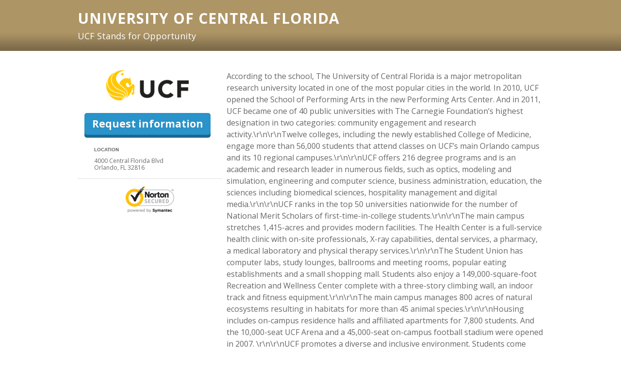

--- FILE ---
content_type: text/html; charset=utf-8
request_url: https://degreesearch.org/schools/university_of_central_florida
body_size: 34927
content:
<!DOCTYPE html PUBLIC "-//W3C//DTD XHTML 1.0 Strict//EN" "http://www.w3.org/TR/xhtml1/DTD/xhtml1-strict.dtd">
<html xmlns="http://www.w3.org/1999/xhtml" xml:lang="en" lang="en">
<head>
  <meta name="viewport" content="width=device-width, initial-scale=1, maximum-scale=1" />
  <meta http-equiv="Content-Type" content="text/html; charset=utf-8" />
  <title>University of Central Florida</title>
  <meta name="author" content="Digital Media Solutions" />
  <meta name="description" content="Degree Search allows you to find online education programs, compare distance learning opportunities, and find online degrees from accredited schools. Visit us today!" />
  <link href="https://degreesearch.org/schools/university_of_central_florida" rel="canonical" />
  
  <link rel="apple-touch-icon-precomposed" href="/assets/common/layout/apple-touch-icon-precomposed.png" />
  <link href="/assets/brands/favicons/ds-1d14eee6.png" rel="shortcut icon" type="image/x-icon" />
  <meta name="csrf-param" content="authenticity_token" />
<meta name="csrf-token" content="rn9VC4RP7Xd_tS1YG4BhkoOJ4pEJet1lxT6-AtZPrAc25EUGo1QS75uQoptfwFMIY-obPXEpqkHI1jY0FcjIXw" />

  <link rel="stylesheet" href="/assets/portal4/online-schools-37f2c9c2.css" />
<style type="text/css">
  #university_of_central_florida #header { background-color: #AE9566 }
  #university_of_central_florida #content .main form div.section h4 { color: #AE9566 }
  #university_of_central_florida .side h2 { color: #AE9566 }
</style>



  <link rel="alternate" type="application/rss+xml" title="Education Articles RSS" href="https://degreesearch.org/articles.rss" />
  <link rel="alternate" type="application/atom+xml" title="Education Articles Atom" href="https://degreesearch.org/articles.atom" />
  <!-- PIXELS -->
  <!-- TRACKING PIXELS -->
    <!-- CC Step 2 GA Event -->
    <script>
  if (window.location.host == 'colleges.classesandcareers.com' && window.location.pathname == '/classes/step2') {
    (function(i,s,o,g,r,a,m){i['GoogleAnalyticsObject']=r;i[r]=i[r]||function(){
    (i[r].q=i[r].q||[]).push(arguments)},i[r].l=1*new Date();a=s.createElement(o),
    m=s.getElementsByTagName(o)
    [0];a.async=1;a.src=g;m.parentNode.insertBefore(a,m)
    })(window,document,'script','//www.google-analytics.com/analytics.js','ga');

    ga('create', 'UA-9244951-1', 'auto') ;
    ga('send', {
      hitType: 'event',
      eventCategory: 'Page',
      eventAction: 'Step2'
    });
  }
</script>
    <!-- Google Analytics - NO HDS OR CC -->
    <script async src="https://www.googletagmanager.com/gtag/js?id=UA-494120-1"></script>
<script>
(function (window) {
  if (window.location.host != 'colleges.healthcaredegreesearch.com' || window.location.host != 'colleges.classesandcareers.com') {
    
    // SessionStorage vars will be prefixed with this:
    var sessionNameSpace = 'dms';

    /**
     * Standard Sessionstorage Polyfill, in case the browser does not support it (very old browsers):
     *
     * @type {Storage|{removeItem: Window.sessionStorage.removeItem, length: number, clear: Window.sessionStorage.clear, getItem: (function(*): (string|null)), setItem: Window.sessionStorage.setItem, key: (function(*=): (null|string))}}
     */
    window.sessionStorage = window.sessionStorage || {
        length: 0,
        setItem: function (key, value) {
            document.cookie = key + '=' + value + '; path=/';
            this.length++;
        },
        getItem: function (key) {
            var keyEQ = key + '=';
            var ca = document.cookie.split(';');
            for (var i = 0, len = ca.length; i < len; i++) {
                var c = ca[i];
                while (c.charAt(0) === ' ') c = c.substring(1, c.length);
                if (c.indexOf(keyEQ) === 0) return c.substring(keyEQ.length, c.length);
            }
            return null;
        },
        removeItem: function (key) {
            this.setItem(key, '', -1);
            this.length--;
        },
        clear: function () {
            // Caution: will clear all persistent cookies as well
            var ca = document.cookie.split(';');
            for (var i = 0, len = ca.length; i < len; i++) {
                var c = ca[i];
                while (c.charAt(0) === ' ') c = c.substring(1, c.length);
                var key = c.substring(0, c.indexOf('='));
                this.removeItem(key);
            }
            this.length = 0;
        },
        key: function (n) {
            var ca = document.cookie.split(';');
            if (n >= ca.length || isNaN(parseFloat(n)) || !isFinite(n)) return null;
            var c = ca[n];
            while (c.charAt(0) === ' ') c = c.substring(1, c.length);
            return c.substring(0, c.indexOf('='));
        }
    };

    /**
     * Get params from the current page, or from the session, and store results for future checks.
     * @param paramName
     * @param defaultValue
     * @returns {*}
     */
    function getParamSession(paramName, defaultValue) {
        var result = null,
            tmp = [],
            items = window.location.search.substr(1).split('&'),
            param = paramName.toLowerCase();
        for (var i = 0; i < items.length; i++) {
            tmp = items[i].split('=');
            if (tmp[0].toLowerCase() === param) {
                result = decodeURIComponent(tmp[1].replace(/\+/g, ' '));
                if (null !== result) {
                    window.sessionStorage.setItem(sessionNameSpace + '.' + param, result);
                }
                break;
            }
        }
        if (null === result) {
            result = window.sessionStorage.getItem(sessionNameSpace + '.' + param);
            if (null === result) {
                result = defaultValue;
                window.sessionStorage.setItem(sessionNameSpace + '.' + param, result);
            }
        }
        return result;
    }

    /**
     * Get provider id from the server or return the default value
     * @param defaultValue
     * @returns {*}
     */
    function getProviderFromServer(defaultValue) {
      result = "8502";
      if (!result) { result = defaultValue; }
      return result;
    }     
    
    // Standard GA/datalayer implementation:
    function gtag() {
        dataLayer.push(arguments);
    }
    window.dataLayer = window.dataLayer || [];
    gtag('js', new Date());  
    
    // Check the session to see if we've done this before:
    if ('true' !== window.sessionStorage.getItem(sessionNameSpace + '.tracked')) {
        // Session has not yet been tracked.
        window.sessionStorage.setItem(sessionNameSpace + '.tracked', 'true')

        // Your custom GTM stuff, with defaults, will work on secondary pages if necessary.
        gtag('set', {
            'campaign': {
                'source': getParamSession('provider_id',getProviderFromServer('provider_not_set')),
                'medium': getParamSession('sub_id','sub_unset'),
                'name': getParamSession('campaign','campaign_unset'),
                'content': getParamSession('ad','ad_unset')
            }
        });
        gtag('config', 'UA-494120-1', {
            'custom_map': {
                'dimension1': 'layout',
                'dimension2': 'sidebar',
                'dimension3': 'creative',
                'dimension4': 'domain'
            }
        });
        gtag('event', 'add_dimensions', {
            'layout': getParamSession('layout','layout'),
            'sidebar': getParamSession('sidebar','sidebar'),
            'creative': getParamSession('creative','creative'),
            'domain': window.location.hostname
        });

        // Not sure I understand this part.
        gtag('config', 'AW-947902170');
    } else {
        // Session has been tracked previously.

        gtag('config', 'UA-494120-1');
    }
  }
})(this);
</script>
    <!-- GTM - Google Tag Manager - Head -->
    <!-- Google Tag Manager -->
<script>
// switch based on domain
var gtmId;
var domain = window.location.host;
switch (domain) {
  case "colleges.classesandcareers.com":
    gtmId = "GTM-PL32LZR";
    break;
  case "colleges.healthcaredegreesearch.com":
    gtmId = "GTM-5BJ73GC";
    break;
  default:
    gtmId = "GTM-WXLF8H5"; // DS ROOT
}
// base GTM code with gtmId var added
(function(w,d,s,l,i){w[l]=w[l]||[];w[l].push({'gtm.start':
new Date().getTime(),event:'gtm.js'});var f=d.getElementsByTagName(s)[0],
j=d.createElement(s),dl=l!='dataLayer'?'&l='+l:'';j.async=true;j.src=
'https://www.googletagmanager.com/gtm.js?id='+i+dl;f.parentNode.insertBefore(j,f);
})(window,document,'script','dataLayer',gtmId);
</script>
<!-- End Google Tag Manager -->
    <!-- HDS Step 2 Event -->
    <script>
  if (window.location.host == 'colleges.healthcaredegreesearch.com' && window.location.pathname == '/classes/step2') {
    (function(i,s,o,g,r,a,m){i['GoogleAnalyticsObject']=r;i[r]=i[r]||function(){
    (i[r].q=i[r].q||[]).push(arguments)},i[r].l=1*new Date();a=s.createElement(o),
    m=s.getElementsByTagName(o)
    [0];a.async=1;a.src=g;m.parentNode.insertBefore(a,m)
    })(window,document,'script','//www.google-analytics.com/analytics.js','ga');

    ga('create', 'UA-148844672-6', 'auto') ;
    ga('send', {
      hitType: 'event',
      eventCategory: 'Page',
      eventAction: 'Step2'
    });
  }
</script>


  
  
  
</head>

<body id="university_of_central_florida" class="school ds">
  <!-- FB Javascript SDK -->
  <div id="fb-root"></div>
  <script async>(function(d, s, id) {
    var js, fjs = d.getElementsByTagName(s)[0];
    if (d.getElementById(id)) return;
    js = d.createElement(s); js.id = id;
    js.src = "//connect.facebook.net/en_US/all.js#xfbml=1&appId=125140054212245";
    fjs.parentNode.insertBefore(js, fjs);
  }(document, 'script', 'facebook-jssdk'));
  </script>

  


  

  <div id="header">
    <div class="wrap">
      <h1>University of Central Florida</h1>
      <p>
          UCF Stands for Opportunity
      </p>
    </div>
  </div>

  <div id="content">
    <div class="wrap">
      <!-- side -->
      <div class="side">
          <img class="school_logo" alt="University of Central Florida" src="https://cdn.degreesearch.org/images/schools/logos/university_of_central_florida-regular_20110112174844.png" />

  <a href="/schools/university_of_central_florida/request_info" class="button blue">Request information</a>


<div id="media">
  <div id="photo">
    <img class="school_image" src="/assets/schools/photo/online-cfdd597c.jpg" />
  </div>
    <h4 class="location">Location</h4>
    <span class="address">
      4000 Central Florida Blvd<br />
      Orlando, FL 32816
    </span>
</div>

  <div class="trust">
  <a href="https://trustsealinfo.websecurity.norton.com/splash?form_file=fdf/splash.fdf&dn=www.degreesearch.org&lang=en" title="Click to Verify - This site has chosen an SSL Certificate to improve Web site security" tabindex="-1" target="_blank" style="text-decoration:none;">
    <img alt="Click to Verify - This site has chosen an SSL Certificate to improve Web site security" style="border: none" src="/assets/common/extras/vseal-84addc23.gif" />
  </a>
</div>


      </div>

      <!--main-->
      <div class="main">
        
  <p>According to the school, The University of Central Florida is a major metropolitan research university located in one of the most popular cities in the world. In 2010, <span class="caps">UCF</span> opened the School of Performing Arts in the new Performing Arts Center. And in 2011, <span class="caps">UCF</span> became one of 40 public universities with The Carnegie Foundation&#8217;s highest designation in two categories: community engagement and research activity.\r\n\r\nTwelve colleges, including the newly established College of Medicine, engage more than 56,000 students that attend classes on UCF&#8217;s main Orlando campus and its 10 regional campuses.\r\n\r\nUCF offers 216 degree programs and is an academic and research leader in numerous fields, such as optics, modeling and simulation, engineering and computer science, business administration, education, the sciences including biomedical sciences, hospitality management and digital media.\r\n\r\nUCF ranks in the top 50 universities nationwide for the number of National Merit Scholars of first-time-in-college students.\r\n\r\nThe main campus stretches 1,415-acres and provides modern facilities. The Health Center is a full-service health clinic with on-site professionals, X-ray capabilities, dental services, a pharmacy, a medical laboratory and physical therapy services.\r\n\r\nThe Student Union has computer labs, study lounges, ballrooms and meeting rooms, popular eating establishments and a small shopping mall. Students also enjoy a 149,000-square-foot Recreation and Wellness Center complete with a three-story climbing wall, an indoor track and fitness equipment.\r\n\r\nThe main campus manages 800 acres of natural ecosystems resulting in habitats for more than 45 animal species.\r\n\r\nHousing includes on-campus residence halls and affiliated apartments for 7,800 students. And the 10,000-seat <span class="caps">UCF</span> Arena and a 45,000-seat on-campus football stadium were opened in 2007. \r\n\r\nUCF promotes a diverse and inclusive environment. Students come from 50 states and 141 countries. Study abroad programs allow students to study and conduct research with 98 institutions in 36 countries. Students at <span class="caps">UCF</span> have been recognized throughout the world and include recipients of the Rhodes, Mellon and Goldwater scholarships.\r\n\r\nIn 2009-10, <span class="caps">UCF</span> professors received $133 million in research funding and have accrued $1.05 billion in research-related funding since 2000. Distinctive programs extend learning beyond the classroom and include leadership programs, study abroad, cooperative education, mentorships, internships, service learning and paid research positions.</p>

  <div class="school_details">
    <ul id="tabs" class="swap">
      <li class="first"><a href="#overview">Overview</a></li>
      <li><a href="#campuses">Campuses <span>(1)</span></a></li>
        <li><a href="#programs">Programs <span>(181)</span></a></li>
      <li><a href="#about">About</a></li>
        <li id="online_tab"><a href="#online">On the Web<span>&nbsp;</span></a></li>
    </ul>

    <div id="overview" class="hidden">
      <table class="overview">
        <tr>
          <th>School</th>
          <td><table>
              <tr>
                <td class="category">School Type:</td>
                <td class="value"></td>
              </tr>
              <tr>
                <td class="category">Degrees Offered:</td>
                <td class="value"></td>
              </tr>
          </table></td>
        </tr>
          <tr>
            <th>Students</th>
            <td><table>
                <tr>
                  <td class="category">Enrolled Students:</td>
                  <td class="value">53,472</td>
                </tr>
                <tr>
                  <td class="category">Student to Faculty Ratio:</td>
                  <td class="value">37 to 1</td>
                </tr>
            </table></td>
          </tr>
          <tr>
            <th>Cost</th>
            <td><table>
                <tr>
                  <td class="category">In State Tuition:</td>
                  <td class="value">$4,526</td>
                </tr>
                <tr>
                  <td class="category">Out of State Tuition</td>
                  <td class="value">$20,005</td>
                </tr>
                <tr>
                  <td class="category">Books and Supplies</td>
                  <td class="value">$924</td>
                </tr>
                <tr>
                  <td class="category">Students with Financial aid:**</td>
                  <td class="value">97%</td>
                </tr>
            </table></td>
          </tr>
      </table>

        <span class="overview_source">** Refers to % of students receiving some form of financial aid</span>
    </div>

    <div id="programs" class="hidden">
        <h4>Associate</h4>
        <ul class="bullets program_list">
              <li>Associate&#39;s in Liberal Arts and Sciences/Liberal Studies</li>
        </ul>
        <h4>Bachelor&#39;s Degrees</h4>
        <ul class="bullets program_list">
              <li>Bachelor&#39;s in Accounting</li>
              <li>Bachelor&#39;s in Actuarial Science</li>
              <li>Bachelor&#39;s in Advertising</li>
              <li>Bachelor&#39;s in Aerospace, Aeronautical and Astronautical/Space Engineering</li>
              <li>Bachelor&#39;s in Anthropology</li>
              <li>Bachelor&#39;s in Art Teacher Education</li>
              <li>Bachelor&#39;s in Art/Art Studies, General</li>
              <li>Bachelor&#39;s in Audiology/Audiologist and Speech-Language Pathology/Pathologist</li>
              <li>Bachelor&#39;s in Biology/Biological Sciences, General</li>
              <li>Bachelor&#39;s in Biotechnology</li>
              <li>Bachelor&#39;s in Business Administration and Management, General</li>
              <li>Bachelor&#39;s in Business/Commerce, General</li>
              <li>Bachelor&#39;s in Business/Managerial Economics</li>
              <li>Bachelor&#39;s in Chemistry, General</li>
              <li>Bachelor&#39;s in Cinematography and Film/Video Production</li>
              <li>Bachelor&#39;s in Civil Engineering, General</li>
              <li>Bachelor&#39;s in Clinical Laboratory Science/Medical Technology/Technologist</li>
              <li>Bachelor&#39;s in Computer and Information Sciences, General</li>
              <li>Bachelor&#39;s in Computer Engineering, General</li>
              <li>Bachelor&#39;s in Computer Technology/Computer Systems Technology</li>
              <li>Bachelor&#39;s in Criminal Justice/Safety Studies</li>
              <li>Bachelor&#39;s in Drama and Dramatics/Theatre Arts, General</li>
              <li>Bachelor&#39;s in Early Childhood Education and Teaching</li>
              <li>Bachelor&#39;s in Economics, General</li>
              <li>Bachelor&#39;s in Electrical and Electronics Engineering</li>
              <li>Bachelor&#39;s in Electrical, Electronic and Communications Engineering Technology/Technician</li>
              <li>Bachelor&#39;s in Elementary Education and Teaching</li>
              <li>Bachelor&#39;s in English Language and Literature, General</li>
              <li>Bachelor&#39;s in English/Language Arts Teacher Education</li>
              <li>Bachelor&#39;s in Environmental/Environmental Health Engineering</li>
              <li>Bachelor&#39;s in Finance, General</li>
              <li>Bachelor&#39;s in Fine/Studio Arts, General</li>
              <li>Bachelor&#39;s in Foreign Language Teacher  Education</li>
              <li>Bachelor&#39;s in Foreign Languages and Literatures, General</li>
              <li>Bachelor&#39;s in Forensic Science and Technology</li>
              <li>Bachelor&#39;s in French Language and Literature</li>
              <li>Bachelor&#39;s in Health Information/Medical Records Administration/Administrator</li>
              <li>Bachelor&#39;s in Health Services/Allied Health/Health Sciences, General</li>
              <li>Bachelor&#39;s in Health/Health Care Administration/Management</li>
              <li>Bachelor&#39;s in History, General</li>
              <li>Bachelor&#39;s in Hospitality Administration/Management, General</li>
              <li>Bachelor&#39;s in Humanities/Humanistic Studies</li>
              <li>Bachelor&#39;s in Industrial Engineering</li>
              <li>Bachelor&#39;s in Information Technology</li>
              <li>Bachelor&#39;s in Intermedia/Multimedia</li>
              <li>Bachelor&#39;s in Journalism</li>
              <li>Bachelor&#39;s in Legal Assistant/Paralegal</li>
              <li>Bachelor&#39;s in Liberal Arts and Sciences/Liberal Studies</li>
              <li>Bachelor&#39;s in Management Information Systems, General</li>
              <li>Bachelor&#39;s in Marketing/Marketing Management, General</li>
              <li>Bachelor&#39;s in Mass Communication/Media Studies</li>
              <li>Bachelor&#39;s in Mathematics Teacher Education</li>
              <li>Bachelor&#39;s in Mathematics, General</li>
              <li>Bachelor&#39;s in Mechanical Engineering</li>
              <li>Bachelor&#39;s in Mechanical Engineering Related Technologies/Technicians, Other</li>
              <li>Bachelor&#39;s in Medical Microbiology and Bacteriology</li>
              <li>Bachelor&#39;s in Medical Radiologic Technology/Science - Radiation Therapist</li>
              <li>Bachelor&#39;s in Music Performance, General</li>
              <li>Bachelor&#39;s in Music Teacher Education</li>
              <li>Bachelor&#39;s in Philosophy</li>
              <li>Bachelor&#39;s in Photography</li>
              <li>Bachelor&#39;s in Physical Education Teaching and Coaching</li>
              <li>Bachelor&#39;s in Physics, General</li>
              <li>Bachelor&#39;s in Political Science and Government, General</li>
              <li>Bachelor&#39;s in Psychology, General</li>
              <li>Bachelor&#39;s in Public Administration</li>
              <li>Bachelor&#39;s in Radio and Television</li>
              <li>Bachelor&#39;s in Real Estate</li>
              <li>Bachelor&#39;s in Registered Nursing/Registered Nurse</li>
              <li>Bachelor&#39;s in Religion/Religious Studies</li>
              <li>Bachelor&#39;s in Respiratory Care Therapy/Therapist</li>
              <li>Bachelor&#39;s in Rhetoric and Composition</li>
              <li>Bachelor&#39;s in Science Teacher Education/General Science Teacher Education</li>
              <li>Bachelor&#39;s in Social Science Teacher Education</li>
              <li>Bachelor&#39;s in Social Sciences, General</li>
              <li>Bachelor&#39;s in Social Work</li>
              <li>Bachelor&#39;s in Sociology</li>
              <li>Bachelor&#39;s in Spanish Language and Literature</li>
              <li>Bachelor&#39;s in Special Education and Teaching, General</li>
              <li>Bachelor&#39;s in Statistics, General</li>
              <li>Bachelor&#39;s in Structural Engineering</li>
              <li>Bachelor&#39;s in Tourism and Travel Services Management</li>
              <li>Bachelor&#39;s in Trade and Industrial Teacher Education</li>
        </ul>
        <h4>Master&#39;s Degrees</h4>
        <ul class="bullets program_list">
              <li>Master&#39;s in Accounting</li>
              <li>Master&#39;s in Aerospace, Aeronautical and Astronautical/Space Engineering</li>
              <li>Master&#39;s in Anthropology</li>
              <li>Master&#39;s in Applied Mathematics, General</li>
              <li>Master&#39;s in Art Teacher Education</li>
              <li>Master&#39;s in Audiology/Audiologist and Speech-Language Pathology/Pathologist</li>
              <li>Master&#39;s in Biology/Biological Sciences, General</li>
              <li>Master&#39;s in Business Administration and Management, General</li>
              <li>Master&#39;s in Business/Commerce, General</li>
              <li>Master&#39;s in Business/Managerial Economics</li>
              <li>Master&#39;s in Chemistry, Other</li>
              <li>Master&#39;s in Civil Engineering, General</li>
              <li>Master&#39;s in Clinical Psychology</li>
              <li>Master&#39;s in Computer and Information Sciences,  Other</li>
              <li>Master&#39;s in Computer and Information Sciences, General</li>
              <li>Master&#39;s in Computer Engineering, General</li>
              <li>Master&#39;s in Counselor Education/School Counseling and Guidance Services</li>
              <li>Master&#39;s in Creative Writing</li>
              <li>Master&#39;s in Criminal Justice/Safety Studies</li>
              <li>Master&#39;s in Curriculum and Instruction</li>
              <li>Master&#39;s in Drama and Dramatics/Theatre Arts, General</li>
              <li>Master&#39;s in Early Childhood Education and Teaching</li>
              <li>Master&#39;s in Educational Leadership and Administration, General</li>
              <li>Master&#39;s in Educational/Instructional Technology</li>
              <li>Master&#39;s in Electrical and Electronics Engineering</li>
              <li>Master&#39;s in Elementary Education and Teaching</li>
              <li>Master&#39;s in Engineering, Other</li>
              <li>Master&#39;s in English Language and Literature, General</li>
              <li>Master&#39;s in English/Language Arts Teacher Education</li>
              <li>Master&#39;s in Environmental/Environmental Health Engineering</li>
              <li>Master&#39;s in Film/Cinema/Video Studies</li>
              <li>Master&#39;s in Fine/Studio Arts, General</li>
              <li>Master&#39;s in Forensic Science and Technology</li>
              <li>Master&#39;s in Health Services/Allied Health/Health Sciences, General</li>
              <li>Master&#39;s in History, General</li>
              <li>Master&#39;s in Hospitality Administration/Management, General</li>
              <li>Master&#39;s in Industrial and Organizational Psychology</li>
              <li>Master&#39;s in Industrial Engineering</li>
              <li>Master&#39;s in Intermedia/Multimedia</li>
              <li>Master&#39;s in Liberal Arts and Sciences/Liberal Studies</li>
              <li>Master&#39;s in Management Information Systems, General</li>
              <li>Master&#39;s in Marriage and Family Therapy/Counseling</li>
              <li>Master&#39;s in Mass Communication/Media Studies</li>
              <li>Master&#39;s in Materials Engineering</li>
              <li>Master&#39;s in Mathematics Teacher Education</li>
              <li>Master&#39;s in Mechanical Engineering</li>
              <li>Master&#39;s in Medical Microbiology and Bacteriology</li>
              <li>Master&#39;s in Music Teacher Education</li>
              <li>Master&#39;s in Music, General</li>
              <li>Master&#39;s in Non-Profit/Public/Organizational Management</li>
              <li>Master&#39;s in Physical Education Teaching and Coaching</li>
              <li>Master&#39;s in Physical Therapy/Therapist</li>
              <li>Master&#39;s in Physics, General</li>
              <li>Master&#39;s in Political Science and Government, General</li>
              <li>Master&#39;s in Psychology, General</li>
              <li>Master&#39;s in Public Administration</li>
              <li>Master&#39;s in Reading Teacher Education</li>
              <li>Master&#39;s in Registered Nursing/Registered Nurse</li>
              <li>Master&#39;s in Science Teacher Education/General Science Teacher Education</li>
              <li>Master&#39;s in Social Science Teacher Education</li>
              <li>Master&#39;s in Social Work</li>
              <li>Master&#39;s in Sociology</li>
              <li>Master&#39;s in Spanish Language and Literature</li>
              <li>Master&#39;s in Special Education and Teaching, General</li>
              <li>Master&#39;s in Sport and Fitness Administration/Management</li>
              <li>Master&#39;s in Statistics, General</li>
              <li>Master&#39;s in Systems Science and Theory</li>
              <li>Master&#39;s in Taxation</li>
              <li>Master&#39;s in Teacher Education and Professional Development, Specific Levels and Methods, Other</li>
              <li>Master&#39;s in Teaching English as a Second or Foreign Language/ESL Language Instructor</li>
              <li>Master&#39;s in Trade and Industrial Teacher Education</li>
        </ul>
        <h4>Doctoral Degrees</h4>
        <ul class="bullets program_list">
              <li>Doctoral in Applied Mathematics, General</li>
              <li>Doctoral in Biochemistry and Molecular Biology</li>
              <li>Doctoral in Business Administration and Management, General</li>
              <li>Doctoral in Chemistry, General</li>
              <li>Doctoral in Civil Engineering, General</li>
              <li>Doctoral in Computer and Information Sciences, General</li>
              <li>Doctoral in Computer Engineering, General</li>
              <li>Doctoral in Conservation Biology</li>
              <li>Doctoral in Education, General</li>
              <li>Doctoral in Educational Leadership and Administration, General</li>
              <li>Doctoral in Electrical and Electronics Engineering</li>
              <li>Doctoral in Engineering, Other</li>
              <li>Doctoral in Environmental/Environmental Health Engineering</li>
              <li>Doctoral in Industrial Engineering</li>
              <li>Doctoral in Materials Engineering</li>
              <li>Doctoral in Mechanical Engineering</li>
              <li>Doctoral in Nursing Science</li>
              <li>Doctoral in Physics, General</li>
              <li>Doctoral in Professional, Technical, Business, and Scientific Writing</li>
              <li>Doctoral in Psychology, General</li>
              <li>Doctoral in Public Administration and Social Service Professions, Other</li>
              <li>Doctoral in Sociology</li>
              <li>Doctoral in Systems Science and Theory</li>
        </ul>
        <h4>Graduate Certificates</h4>
        <ul class="bullets program_list">
              <li>Graduate Certificate in Curriculum and Instruction</li>
              <li>Graduate Certificate in Educational Leadership and Administration, General</li>
              <li>Graduate Certificate in School Psychology</li>
        </ul>
      
    </div>

    <div id="campuses" class="hidden">
        <h4>Florida</h4>
        <ul class="bullets program_list">
            <li><a href="/schools/university_of_central_florida/campus/orlando">Orlando</a></li>
        </ul>
    </div>
  </div>

  <div id="about" class="hidden">
    
  </div>

  <div id="online" class="hidden">
</div>


  <a href="/schools/university_of_central_florida/request_info" class="button blue">Request information</a>




      </div>


    </div>
  </div>


  <div id="footer">
    <div class="wrap">
      <div class="main" id="defaultfooter">
  <h2>Find the degree you want!</h2>
  <p>
    Degree Search is a free service that connects prospective students with
    accredited colleges &amp; universities. Tell us about your interests and
    we&rsquo;ll show you a list of matching schools that meet your needs.
    Request information from as many schools as you like.
  </p>
</div>

    </div>
  </div>

  <div class="footer">
  <div id="borderTop"></div>
  <div class="wrap">
    <div style="padding: 15px">
      <p class="footer-text">Degreesearch.org provides higher-education, college and university, degree, program, career, salary, and other helpful information to students, faculty, institutions, and other internet audiences. Presented information and data are subject to change. Inclusion on this website does not imply or represent a direct relationship with the company, school, or brand. Information, though believed correct at time of publication, may not be correct, and no warranty is provided. Contact the schools to verify any information before relying on it. Financial aid may be available for those who qualify. The displayed options may include sponsored or recommended results, not necessarily based on your preferences.</p>
      <br>
      <p class="disclaimer">
        * This is an education offer not related to any jobs, promotions, or rewards. Prospective students should discuss these options with a school representative, as this site does not determine eligibility for financial aid. Financial aid is available to those who qualify. Current education grant information is available at https://studentaid.gov/understand-aid/types/grants/pell
      </p>
    </div>
    <ul>
      <li>&copy; 2026 Degree Search | </li>
      <li><a href="https://degreesearch.org/about">Contact</a> | </li>
      <li><a href="https://degreesearch.org/privacy">Privacy</a> | </li>
      <li><a href="https://degreesearch.org/california-privacy">California Privacy</a> | </li>
      <li><a rel="nofollow" target="_blank" href="https://dmsunsub.io/">Do Not Sell Or Share My Personal Information</a></li>
        <li> | <a href="https://degreesearch.org/terms">Terms</a></li>
    </ul>
    <ul class="social">
      <li class="facebook">
        <a target="_blank" rel="nofollow" onclick="javascript:_gaq.push([&#39;_trackEvent&#39;,&#39;social&#39;,&#39;facebook&#39;,&#39;side&#39;]);" href="https://www.facebook.com/DegreeSearch">Facebook</a>
      </li>

      <li class="twitter">
        <a target="_blank" rel="nofollow" onclick="javascript:_gaq.push([&#39;_trackEvent&#39;,&#39;social&#39;,&#39;twitter&#39;,&#39;side&#39;]);" href="https://twitter.com/degreesearch">Twitter</a>
      </li>

      <li class="pinterest">
        <a target="_blank" rel="nofollow" onclick="javascript:_gaq.push([&#39;_trackEvent&#39;,&#39;social&#39;,&#39;pinterest&#39;,&#39;side&#39;]);" href="https://pinterest.com/degreesearch">Pinterest</a>
      </li>

      <li class="youtube">
        <a target="_blank" rel="nofollow" onclick="javascript:_gaq.push([&#39;_trackEvent&#39;,&#39;social&#39;,&#39;youtube&#39;,&#39;side&#39;]);" href="https://www.youtube.com/degreesearch">YouTube</a>
      </li>

      <li class="rss last">
      </li>
    </ul>
  </div>
</div>


  <div style="display:none">
    <!-- PIXELS -->
  <!-- TRACKING PIXELS -->
    <!-- Google Global Site Tag -->
    <!-- Global site tag (gtag.js) - Google Ads: 947902170 --> 
<script async src="https://www.googletagmanager.com/gtag/js?id=AW-947902170"></script> <script> window.dataLayer = window.dataLayer || []; function gtag(){dataLayer.push(arguments);} gtag('js', new Date()); gtag('config', 'AW-947902170'); </script>
    <!-- GTM - Google Tag Manager - Body -->
    <!-- Google Tag Manager (noscript) -->
<noscript><iframe src="https://www.googletagmanager.com/ns.html?id=GTM-WXLF8H5"
height="0" width="0" style="display:none;visibility:hidden"></iframe></noscript>
<!-- End Google Tag Manager (noscript) -->
    <!-- leadid_tracking_dms -->
    <script id="LeadiDscript" type="text/javascript">
(function() {
var s = document.createElement('script');
s.id = 'LeadiDscript_campaign';
s.type = 'text/javascript';
s.async = true;
s.src = '//create.lidstatic.com/campaign/02227319-70a9-4794-2262-9d3625c6befb.js?snippet_version=2';
var LeadiDscript = document.getElementById('LeadiDscript');
LeadiDscript.parentNode.insertBefore(s, LeadiDscript);
})();
</script>
<noscript><img src='//create.leadid.com/noscript.gif?lac=71833006-4dc8-d4e4-64d6-34ec39ef327e&lck=02227319-70a9-4794-2262-9d3625c6befb&snippet_version=2' /></noscript>


    <!-- ip-11-0-4-249.local -->
  </div>

  <link href='https://fonts.googleapis.com/css?family=Open+Sans:400italic,700italic,400,700|Oswald' rel='stylesheet' type='text/css' />
</body>
</html>



--- FILE ---
content_type: text/html;charset=UTF-8
request_url: https://info.leadid.com/info.iframe?msn=2&pid=78af5c5e-bdcc-4b1a-84e8-c2260df7feba&_=107511997
body_size: 38
content:
<html><head><script type="text/javascript">
window.top.postMessage(',773521', '*');
</script></head><body></body></html>